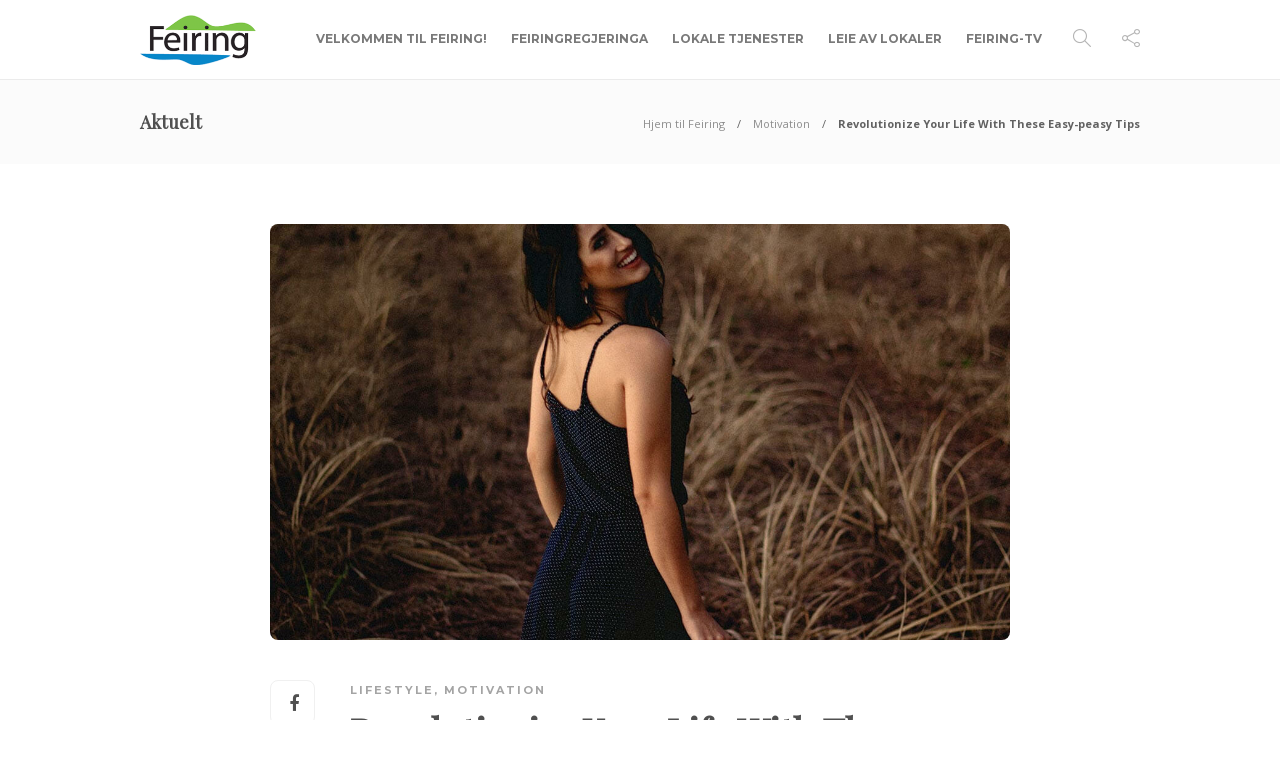

--- FILE ---
content_type: text/html; charset=UTF-8
request_url: https://feiring.info/2017/05/01/revolutionize-your-life-with-these-easy-peasy-tips/?amp=1
body_size: 12861
content:
<!DOCTYPE html>
<html lang="nb-NO">
<head>
	<meta charset="UTF-8">
			<meta name="viewport" content="width=device-width, initial-scale=1">
		<meta name='robots' content='index, follow, max-image-preview:large, max-snippet:-1, max-video-preview:-1' />
	<style>img:is([sizes="auto" i], [sizes^="auto," i]) { contain-intrinsic-size: 3000px 1500px }</style>
	
	<!-- This site is optimized with the Yoast SEO plugin v26.7 - https://yoast.com/wordpress/plugins/seo/ -->
	<title>Revolutionize Your Life With These Easy-peasy Tips</title>
	<link rel="canonical" href="https://feiring.info/2017/05/01/revolutionize-your-life-with-these-easy-peasy-tips/" />
	<meta property="og:locale" content="nb_NO" />
	<meta property="og:type" content="article" />
	<meta property="og:title" content="Revolutionize Your Life With These Easy-peasy Tips" />
	<meta property="og:description" content="Lorem ipsum dolor sit amet, consectetur adipiscing elit. Maecenas eget elit in mauris vulputate consectetur. Aliquam condimentum, felis ac convallis sodales, justo diam aliquam neque, eget faucibus justo magna eget orci. Fusce sit amet ullamcorper mi. Donec lacinia ac felis accumsan pharetra. Interdum et malesuada..." />
	<meta property="og:url" content="https://feiring.info/2017/05/01/revolutionize-your-life-with-these-easy-peasy-tips/" />
	<meta property="og:site_name" content="Feiring - Fager og Frodig" />
	<meta property="article:published_time" content="2017-05-01T19:18:18+00:00" />
	<meta name="author" content="admin" />
	<meta name="twitter:card" content="summary_large_image" />
	<meta name="twitter:label1" content="Skrevet av" />
	<meta name="twitter:data1" content="admin" />
	<meta name="twitter:label2" content="Ansl. lesetid" />
	<meta name="twitter:data2" content="1 minutt" />
	<script type="application/ld+json" class="yoast-schema-graph">{"@context":"https://schema.org","@graph":[{"@type":"Article","@id":"https://feiring.info/2017/05/01/revolutionize-your-life-with-these-easy-peasy-tips/#article","isPartOf":{"@id":"https://feiring.info/2017/05/01/revolutionize-your-life-with-these-easy-peasy-tips/"},"author":{"name":"admin","@id":"https://feiring.info/#/schema/person/da9efda872c51e21c7d903af00cb4b4f"},"headline":"Revolutionize Your Life With These Easy-peasy Tips","datePublished":"2017-05-01T19:18:18+00:00","mainEntityOfPage":{"@id":"https://feiring.info/2017/05/01/revolutionize-your-life-with-these-easy-peasy-tips/"},"wordCount":149,"image":{"@id":"https://feiring.info/2017/05/01/revolutionize-your-life-with-these-easy-peasy-tips/#primaryimage"},"thumbnailUrl":"https://feiring.info/wp-content/uploads/2017/05/7.jpg","keywords":["Hacks","Life-hack","Tips"],"articleSection":["Lifestyle","Motivation"],"inLanguage":"nb-NO"},{"@type":"WebPage","@id":"https://feiring.info/2017/05/01/revolutionize-your-life-with-these-easy-peasy-tips/","url":"https://feiring.info/2017/05/01/revolutionize-your-life-with-these-easy-peasy-tips/","name":"Revolutionize Your Life With These Easy-peasy Tips","isPartOf":{"@id":"https://feiring.info/#website"},"primaryImageOfPage":{"@id":"https://feiring.info/2017/05/01/revolutionize-your-life-with-these-easy-peasy-tips/#primaryimage"},"image":{"@id":"https://feiring.info/2017/05/01/revolutionize-your-life-with-these-easy-peasy-tips/#primaryimage"},"thumbnailUrl":"https://feiring.info/wp-content/uploads/2017/05/7.jpg","datePublished":"2017-05-01T19:18:18+00:00","author":{"@id":"https://feiring.info/#/schema/person/da9efda872c51e21c7d903af00cb4b4f"},"breadcrumb":{"@id":"https://feiring.info/2017/05/01/revolutionize-your-life-with-these-easy-peasy-tips/#breadcrumb"},"inLanguage":"nb-NO","potentialAction":[{"@type":"ReadAction","target":["https://feiring.info/2017/05/01/revolutionize-your-life-with-these-easy-peasy-tips/"]}]},{"@type":"ImageObject","inLanguage":"nb-NO","@id":"https://feiring.info/2017/05/01/revolutionize-your-life-with-these-easy-peasy-tips/#primaryimage","url":"https://feiring.info/wp-content/uploads/2017/05/7.jpg","contentUrl":"https://feiring.info/wp-content/uploads/2017/05/7.jpg","width":1200,"height":800},{"@type":"BreadcrumbList","@id":"https://feiring.info/2017/05/01/revolutionize-your-life-with-these-easy-peasy-tips/#breadcrumb","itemListElement":[{"@type":"ListItem","position":1,"name":"Hjem","item":"https://feiring.info/"},{"@type":"ListItem","position":2,"name":"Revolutionize Your Life With These Easy-peasy Tips"}]},{"@type":"WebSite","@id":"https://feiring.info/#website","url":"https://feiring.info/","name":"Feiring - Fager og Frodig","description":"Informasjon om Feiring","potentialAction":[{"@type":"SearchAction","target":{"@type":"EntryPoint","urlTemplate":"https://feiring.info/?s={search_term_string}"},"query-input":{"@type":"PropertyValueSpecification","valueRequired":true,"valueName":"search_term_string"}}],"inLanguage":"nb-NO"},{"@type":"Person","@id":"https://feiring.info/#/schema/person/da9efda872c51e21c7d903af00cb4b4f","name":"admin","image":{"@type":"ImageObject","inLanguage":"nb-NO","@id":"https://feiring.info/#/schema/person/image/","url":"https://secure.gravatar.com/avatar/e51c047f83cfce9c3adb3068aa0baca20625a9460fff787cb2e120fe275d8787?s=96&d=mm&r=g","contentUrl":"https://secure.gravatar.com/avatar/e51c047f83cfce9c3adb3068aa0baca20625a9460fff787cb2e120fe275d8787?s=96&d=mm&r=g","caption":"admin"},"url":"https://feiring.info/author/admin/"}]}</script>
	<!-- / Yoast SEO plugin. -->


<link rel='dns-prefetch' href='//fonts.googleapis.com' />
<link rel='preconnect' href='https://fonts.gstatic.com' crossorigin />
<link rel="alternate" type="application/rss+xml" title="Feiring - Fager og Frodig &raquo; strøm" href="https://feiring.info/feed/" />
<link rel="alternate" type="application/rss+xml" title="Feiring - Fager og Frodig &raquo; kommentarstrøm" href="https://feiring.info/comments/feed/" />
<link rel="alternate" type="text/calendar" title="Feiring - Fager og Frodig &raquo; iCal-feed" href="https://feiring.info/events/?ical=1" />
<script type="text/javascript">
/* <![CDATA[ */
window._wpemojiSettings = {"baseUrl":"https:\/\/s.w.org\/images\/core\/emoji\/16.0.1\/72x72\/","ext":".png","svgUrl":"https:\/\/s.w.org\/images\/core\/emoji\/16.0.1\/svg\/","svgExt":".svg","source":{"concatemoji":"https:\/\/feiring.info\/wp-includes\/js\/wp-emoji-release.min.js?ver=6.8.3"}};
/*! This file is auto-generated */
!function(s,n){var o,i,e;function c(e){try{var t={supportTests:e,timestamp:(new Date).valueOf()};sessionStorage.setItem(o,JSON.stringify(t))}catch(e){}}function p(e,t,n){e.clearRect(0,0,e.canvas.width,e.canvas.height),e.fillText(t,0,0);var t=new Uint32Array(e.getImageData(0,0,e.canvas.width,e.canvas.height).data),a=(e.clearRect(0,0,e.canvas.width,e.canvas.height),e.fillText(n,0,0),new Uint32Array(e.getImageData(0,0,e.canvas.width,e.canvas.height).data));return t.every(function(e,t){return e===a[t]})}function u(e,t){e.clearRect(0,0,e.canvas.width,e.canvas.height),e.fillText(t,0,0);for(var n=e.getImageData(16,16,1,1),a=0;a<n.data.length;a++)if(0!==n.data[a])return!1;return!0}function f(e,t,n,a){switch(t){case"flag":return n(e,"\ud83c\udff3\ufe0f\u200d\u26a7\ufe0f","\ud83c\udff3\ufe0f\u200b\u26a7\ufe0f")?!1:!n(e,"\ud83c\udde8\ud83c\uddf6","\ud83c\udde8\u200b\ud83c\uddf6")&&!n(e,"\ud83c\udff4\udb40\udc67\udb40\udc62\udb40\udc65\udb40\udc6e\udb40\udc67\udb40\udc7f","\ud83c\udff4\u200b\udb40\udc67\u200b\udb40\udc62\u200b\udb40\udc65\u200b\udb40\udc6e\u200b\udb40\udc67\u200b\udb40\udc7f");case"emoji":return!a(e,"\ud83e\udedf")}return!1}function g(e,t,n,a){var r="undefined"!=typeof WorkerGlobalScope&&self instanceof WorkerGlobalScope?new OffscreenCanvas(300,150):s.createElement("canvas"),o=r.getContext("2d",{willReadFrequently:!0}),i=(o.textBaseline="top",o.font="600 32px Arial",{});return e.forEach(function(e){i[e]=t(o,e,n,a)}),i}function t(e){var t=s.createElement("script");t.src=e,t.defer=!0,s.head.appendChild(t)}"undefined"!=typeof Promise&&(o="wpEmojiSettingsSupports",i=["flag","emoji"],n.supports={everything:!0,everythingExceptFlag:!0},e=new Promise(function(e){s.addEventListener("DOMContentLoaded",e,{once:!0})}),new Promise(function(t){var n=function(){try{var e=JSON.parse(sessionStorage.getItem(o));if("object"==typeof e&&"number"==typeof e.timestamp&&(new Date).valueOf()<e.timestamp+604800&&"object"==typeof e.supportTests)return e.supportTests}catch(e){}return null}();if(!n){if("undefined"!=typeof Worker&&"undefined"!=typeof OffscreenCanvas&&"undefined"!=typeof URL&&URL.createObjectURL&&"undefined"!=typeof Blob)try{var e="postMessage("+g.toString()+"("+[JSON.stringify(i),f.toString(),p.toString(),u.toString()].join(",")+"));",a=new Blob([e],{type:"text/javascript"}),r=new Worker(URL.createObjectURL(a),{name:"wpTestEmojiSupports"});return void(r.onmessage=function(e){c(n=e.data),r.terminate(),t(n)})}catch(e){}c(n=g(i,f,p,u))}t(n)}).then(function(e){for(var t in e)n.supports[t]=e[t],n.supports.everything=n.supports.everything&&n.supports[t],"flag"!==t&&(n.supports.everythingExceptFlag=n.supports.everythingExceptFlag&&n.supports[t]);n.supports.everythingExceptFlag=n.supports.everythingExceptFlag&&!n.supports.flag,n.DOMReady=!1,n.readyCallback=function(){n.DOMReady=!0}}).then(function(){return e}).then(function(){var e;n.supports.everything||(n.readyCallback(),(e=n.source||{}).concatemoji?t(e.concatemoji):e.wpemoji&&e.twemoji&&(t(e.twemoji),t(e.wpemoji)))}))}((window,document),window._wpemojiSettings);
/* ]]> */
</script>
<link rel='stylesheet' id='tribe-events-pro-mini-calendar-block-styles-css' href='https://feiring.info/wp-content/plugins/events-calendar-pro/build/css/tribe-events-pro-mini-calendar-block.css?ver=7.7.11' type='text/css' media='all' />
<link rel='stylesheet' id='sbi_styles-css' href='https://feiring.info/wp-content/plugins/instagram-feed/css/sbi-styles.min.css?ver=6.10.0' type='text/css' media='all' />
<style id='wp-emoji-styles-inline-css' type='text/css'>

	img.wp-smiley, img.emoji {
		display: inline !important;
		border: none !important;
		box-shadow: none !important;
		height: 1em !important;
		width: 1em !important;
		margin: 0 0.07em !important;
		vertical-align: -0.1em !important;
		background: none !important;
		padding: 0 !important;
	}
</style>
<link rel='stylesheet' id='wp-block-library-css' href='https://feiring.info/wp-includes/css/dist/block-library/style.min.css?ver=6.8.3' type='text/css' media='all' />
<style id='classic-theme-styles-inline-css' type='text/css'>
/*! This file is auto-generated */
.wp-block-button__link{color:#fff;background-color:#32373c;border-radius:9999px;box-shadow:none;text-decoration:none;padding:calc(.667em + 2px) calc(1.333em + 2px);font-size:1.125em}.wp-block-file__button{background:#32373c;color:#fff;text-decoration:none}
</style>
<style id='global-styles-inline-css' type='text/css'>
:root{--wp--preset--aspect-ratio--square: 1;--wp--preset--aspect-ratio--4-3: 4/3;--wp--preset--aspect-ratio--3-4: 3/4;--wp--preset--aspect-ratio--3-2: 3/2;--wp--preset--aspect-ratio--2-3: 2/3;--wp--preset--aspect-ratio--16-9: 16/9;--wp--preset--aspect-ratio--9-16: 9/16;--wp--preset--color--black: #000000;--wp--preset--color--cyan-bluish-gray: #abb8c3;--wp--preset--color--white: #ffffff;--wp--preset--color--pale-pink: #f78da7;--wp--preset--color--vivid-red: #cf2e2e;--wp--preset--color--luminous-vivid-orange: #ff6900;--wp--preset--color--luminous-vivid-amber: #fcb900;--wp--preset--color--light-green-cyan: #7bdcb5;--wp--preset--color--vivid-green-cyan: #00d084;--wp--preset--color--pale-cyan-blue: #8ed1fc;--wp--preset--color--vivid-cyan-blue: #0693e3;--wp--preset--color--vivid-purple: #9b51e0;--wp--preset--gradient--vivid-cyan-blue-to-vivid-purple: linear-gradient(135deg,rgba(6,147,227,1) 0%,rgb(155,81,224) 100%);--wp--preset--gradient--light-green-cyan-to-vivid-green-cyan: linear-gradient(135deg,rgb(122,220,180) 0%,rgb(0,208,130) 100%);--wp--preset--gradient--luminous-vivid-amber-to-luminous-vivid-orange: linear-gradient(135deg,rgba(252,185,0,1) 0%,rgba(255,105,0,1) 100%);--wp--preset--gradient--luminous-vivid-orange-to-vivid-red: linear-gradient(135deg,rgba(255,105,0,1) 0%,rgb(207,46,46) 100%);--wp--preset--gradient--very-light-gray-to-cyan-bluish-gray: linear-gradient(135deg,rgb(238,238,238) 0%,rgb(169,184,195) 100%);--wp--preset--gradient--cool-to-warm-spectrum: linear-gradient(135deg,rgb(74,234,220) 0%,rgb(151,120,209) 20%,rgb(207,42,186) 40%,rgb(238,44,130) 60%,rgb(251,105,98) 80%,rgb(254,248,76) 100%);--wp--preset--gradient--blush-light-purple: linear-gradient(135deg,rgb(255,206,236) 0%,rgb(152,150,240) 100%);--wp--preset--gradient--blush-bordeaux: linear-gradient(135deg,rgb(254,205,165) 0%,rgb(254,45,45) 50%,rgb(107,0,62) 100%);--wp--preset--gradient--luminous-dusk: linear-gradient(135deg,rgb(255,203,112) 0%,rgb(199,81,192) 50%,rgb(65,88,208) 100%);--wp--preset--gradient--pale-ocean: linear-gradient(135deg,rgb(255,245,203) 0%,rgb(182,227,212) 50%,rgb(51,167,181) 100%);--wp--preset--gradient--electric-grass: linear-gradient(135deg,rgb(202,248,128) 0%,rgb(113,206,126) 100%);--wp--preset--gradient--midnight: linear-gradient(135deg,rgb(2,3,129) 0%,rgb(40,116,252) 100%);--wp--preset--font-size--small: 13px;--wp--preset--font-size--medium: 20px;--wp--preset--font-size--large: 36px;--wp--preset--font-size--x-large: 42px;--wp--preset--spacing--20: 0.44rem;--wp--preset--spacing--30: 0.67rem;--wp--preset--spacing--40: 1rem;--wp--preset--spacing--50: 1.5rem;--wp--preset--spacing--60: 2.25rem;--wp--preset--spacing--70: 3.38rem;--wp--preset--spacing--80: 5.06rem;--wp--preset--shadow--natural: 6px 6px 9px rgba(0, 0, 0, 0.2);--wp--preset--shadow--deep: 12px 12px 50px rgba(0, 0, 0, 0.4);--wp--preset--shadow--sharp: 6px 6px 0px rgba(0, 0, 0, 0.2);--wp--preset--shadow--outlined: 6px 6px 0px -3px rgba(255, 255, 255, 1), 6px 6px rgba(0, 0, 0, 1);--wp--preset--shadow--crisp: 6px 6px 0px rgba(0, 0, 0, 1);}:where(.is-layout-flex){gap: 0.5em;}:where(.is-layout-grid){gap: 0.5em;}body .is-layout-flex{display: flex;}.is-layout-flex{flex-wrap: wrap;align-items: center;}.is-layout-flex > :is(*, div){margin: 0;}body .is-layout-grid{display: grid;}.is-layout-grid > :is(*, div){margin: 0;}:where(.wp-block-columns.is-layout-flex){gap: 2em;}:where(.wp-block-columns.is-layout-grid){gap: 2em;}:where(.wp-block-post-template.is-layout-flex){gap: 1.25em;}:where(.wp-block-post-template.is-layout-grid){gap: 1.25em;}.has-black-color{color: var(--wp--preset--color--black) !important;}.has-cyan-bluish-gray-color{color: var(--wp--preset--color--cyan-bluish-gray) !important;}.has-white-color{color: var(--wp--preset--color--white) !important;}.has-pale-pink-color{color: var(--wp--preset--color--pale-pink) !important;}.has-vivid-red-color{color: var(--wp--preset--color--vivid-red) !important;}.has-luminous-vivid-orange-color{color: var(--wp--preset--color--luminous-vivid-orange) !important;}.has-luminous-vivid-amber-color{color: var(--wp--preset--color--luminous-vivid-amber) !important;}.has-light-green-cyan-color{color: var(--wp--preset--color--light-green-cyan) !important;}.has-vivid-green-cyan-color{color: var(--wp--preset--color--vivid-green-cyan) !important;}.has-pale-cyan-blue-color{color: var(--wp--preset--color--pale-cyan-blue) !important;}.has-vivid-cyan-blue-color{color: var(--wp--preset--color--vivid-cyan-blue) !important;}.has-vivid-purple-color{color: var(--wp--preset--color--vivid-purple) !important;}.has-black-background-color{background-color: var(--wp--preset--color--black) !important;}.has-cyan-bluish-gray-background-color{background-color: var(--wp--preset--color--cyan-bluish-gray) !important;}.has-white-background-color{background-color: var(--wp--preset--color--white) !important;}.has-pale-pink-background-color{background-color: var(--wp--preset--color--pale-pink) !important;}.has-vivid-red-background-color{background-color: var(--wp--preset--color--vivid-red) !important;}.has-luminous-vivid-orange-background-color{background-color: var(--wp--preset--color--luminous-vivid-orange) !important;}.has-luminous-vivid-amber-background-color{background-color: var(--wp--preset--color--luminous-vivid-amber) !important;}.has-light-green-cyan-background-color{background-color: var(--wp--preset--color--light-green-cyan) !important;}.has-vivid-green-cyan-background-color{background-color: var(--wp--preset--color--vivid-green-cyan) !important;}.has-pale-cyan-blue-background-color{background-color: var(--wp--preset--color--pale-cyan-blue) !important;}.has-vivid-cyan-blue-background-color{background-color: var(--wp--preset--color--vivid-cyan-blue) !important;}.has-vivid-purple-background-color{background-color: var(--wp--preset--color--vivid-purple) !important;}.has-black-border-color{border-color: var(--wp--preset--color--black) !important;}.has-cyan-bluish-gray-border-color{border-color: var(--wp--preset--color--cyan-bluish-gray) !important;}.has-white-border-color{border-color: var(--wp--preset--color--white) !important;}.has-pale-pink-border-color{border-color: var(--wp--preset--color--pale-pink) !important;}.has-vivid-red-border-color{border-color: var(--wp--preset--color--vivid-red) !important;}.has-luminous-vivid-orange-border-color{border-color: var(--wp--preset--color--luminous-vivid-orange) !important;}.has-luminous-vivid-amber-border-color{border-color: var(--wp--preset--color--luminous-vivid-amber) !important;}.has-light-green-cyan-border-color{border-color: var(--wp--preset--color--light-green-cyan) !important;}.has-vivid-green-cyan-border-color{border-color: var(--wp--preset--color--vivid-green-cyan) !important;}.has-pale-cyan-blue-border-color{border-color: var(--wp--preset--color--pale-cyan-blue) !important;}.has-vivid-cyan-blue-border-color{border-color: var(--wp--preset--color--vivid-cyan-blue) !important;}.has-vivid-purple-border-color{border-color: var(--wp--preset--color--vivid-purple) !important;}.has-vivid-cyan-blue-to-vivid-purple-gradient-background{background: var(--wp--preset--gradient--vivid-cyan-blue-to-vivid-purple) !important;}.has-light-green-cyan-to-vivid-green-cyan-gradient-background{background: var(--wp--preset--gradient--light-green-cyan-to-vivid-green-cyan) !important;}.has-luminous-vivid-amber-to-luminous-vivid-orange-gradient-background{background: var(--wp--preset--gradient--luminous-vivid-amber-to-luminous-vivid-orange) !important;}.has-luminous-vivid-orange-to-vivid-red-gradient-background{background: var(--wp--preset--gradient--luminous-vivid-orange-to-vivid-red) !important;}.has-very-light-gray-to-cyan-bluish-gray-gradient-background{background: var(--wp--preset--gradient--very-light-gray-to-cyan-bluish-gray) !important;}.has-cool-to-warm-spectrum-gradient-background{background: var(--wp--preset--gradient--cool-to-warm-spectrum) !important;}.has-blush-light-purple-gradient-background{background: var(--wp--preset--gradient--blush-light-purple) !important;}.has-blush-bordeaux-gradient-background{background: var(--wp--preset--gradient--blush-bordeaux) !important;}.has-luminous-dusk-gradient-background{background: var(--wp--preset--gradient--luminous-dusk) !important;}.has-pale-ocean-gradient-background{background: var(--wp--preset--gradient--pale-ocean) !important;}.has-electric-grass-gradient-background{background: var(--wp--preset--gradient--electric-grass) !important;}.has-midnight-gradient-background{background: var(--wp--preset--gradient--midnight) !important;}.has-small-font-size{font-size: var(--wp--preset--font-size--small) !important;}.has-medium-font-size{font-size: var(--wp--preset--font-size--medium) !important;}.has-large-font-size{font-size: var(--wp--preset--font-size--large) !important;}.has-x-large-font-size{font-size: var(--wp--preset--font-size--x-large) !important;}
:where(.wp-block-post-template.is-layout-flex){gap: 1.25em;}:where(.wp-block-post-template.is-layout-grid){gap: 1.25em;}
:where(.wp-block-columns.is-layout-flex){gap: 2em;}:where(.wp-block-columns.is-layout-grid){gap: 2em;}
:root :where(.wp-block-pullquote){font-size: 1.5em;line-height: 1.6;}
</style>
<link rel='stylesheet' id='ye_dynamic-css' href='https://feiring.info/wp-content/plugins/youtube-embed/css/main.min.css?ver=5.4' type='text/css' media='all' />
<link rel='stylesheet' id='tribe-events-v2-single-skeleton-css' href='https://feiring.info/wp-content/plugins/the-events-calendar/build/css/tribe-events-single-skeleton.css?ver=6.15.12.2' type='text/css' media='all' />
<link rel='stylesheet' id='tribe-events-v2-single-skeleton-full-css' href='https://feiring.info/wp-content/plugins/the-events-calendar/build/css/tribe-events-single-full.css?ver=6.15.12.2' type='text/css' media='all' />
<link rel='stylesheet' id='tec-events-elementor-widgets-base-styles-css' href='https://feiring.info/wp-content/plugins/the-events-calendar/build/css/integrations/plugins/elementor/widgets/widget-base.css?ver=6.15.12.2' type='text/css' media='all' />
<link rel='stylesheet' id='tablepress-default-css' href='https://feiring.info/wp-content/tablepress-combined.min.css?ver=24' type='text/css' media='all' />
<link rel='stylesheet' id='bootstrap-css' href='https://feiring.info/wp-content/themes/gillion/css/plugins/bootstrap.min.css?ver=3.3.4' type='text/css' media='all' />
<link rel='stylesheet' id='font-awesome-css' href='https://feiring.info/wp-content/plugins/elementor/assets/lib/font-awesome/css/font-awesome.min.css?ver=4.7.0' type='text/css' media='all' />
<link rel='stylesheet' id='gillion-plugins-css' href='https://feiring.info/wp-content/themes/gillion/css/plugins.css?ver=6.8.3' type='text/css' media='all' />
<link rel='stylesheet' id='gillion-styles-css' href='https://feiring.info/wp-content/themes/gillion/style.css?ver=6.8.3' type='text/css' media='all' />
<link rel='stylesheet' id='gillion-responsive-css' href='https://feiring.info/wp-content/themes/gillion/css/responsive.css?ver=6.8.3' type='text/css' media='all' />
<style id='gillion-responsive-inline-css' type='text/css'>
@media (min-width: 1050px) {.container { max-width: 1000px!important;min-width: 1000px!important; width: 1000px!important;}/* Elementor Page Builder */.elementor-section-boxed.elementor-top-section > .elementor-container { width: 1000px;min-width: auto;max-width: 100%; }.elementor-section-boxed.elementor-top-section > .elementor-container .elementor-section > .elementor-container {width: 100%;}} 



.elementor-widget-text-editor a { text-decoration: underline;}.drts-view-entities-list-grid a { text-decoration: none !important;}.simcal-event-details p:last-child a { display: none !important;}
</style>
<link rel='stylesheet' id='gillion-theme-settings-css' href='https://feiring.info/wp-content/uploads/gillion-dynamic-styles.css?ver=234925514' type='text/css' media='all' />
<link rel='stylesheet' id='plyr-css' href='https://feiring.info/wp-content/themes/gillion/css/plugins/plyr.css?ver=6.8.3' type='text/css' media='all' />
<link rel='stylesheet' id='gillion-default-fonts-css' href='https://fonts.googleapis.com/css?family=Montserrat%3A300%2C400%2C400i%2C700%7COpen+Sans%3A300%2C400%2C400i%2C700&#038;ver=6.8.3' type='text/css' media='all' />
<link rel="preload" as="style" href="https://fonts.googleapis.com/css?family=Open%20Sans%7CPlayfair%20Display%7CMontserrat:700&#038;display=swap&#038;ver=1765392301" /><link rel="stylesheet" href="https://fonts.googleapis.com/css?family=Open%20Sans%7CPlayfair%20Display%7CMontserrat:700&#038;display=swap&#038;ver=1765392301" media="print" onload="this.media='all'"><noscript><link rel="stylesheet" href="https://fonts.googleapis.com/css?family=Open%20Sans%7CPlayfair%20Display%7CMontserrat:700&#038;display=swap&#038;ver=1765392301" /></noscript><script type="text/javascript" src="https://feiring.info/wp-includes/js/jquery/jquery.min.js?ver=3.7.1" id="jquery-core-js"></script>
<script type="text/javascript" src="https://feiring.info/wp-includes/js/jquery/jquery-migrate.min.js?ver=3.4.1" id="jquery-migrate-js"></script>
<script type="text/javascript" src="https://feiring.info/wp-content/themes/gillion/js/plugins.js?ver=6.8.3" id="gillion-plugins-js"></script>
<script type="text/javascript" id="gillion-scripts-js-extra">
/* <![CDATA[ */
var gillion_loadmore_posts = {"ajax_url":"https:\/\/feiring.info\/wp-admin\/admin-ajax.php"};
var gillion = {"siteurl":"https:\/\/feiring.info\/","loggedin":"","page_loader":"0","notice":"","header_animation_dropdown_delay":"1000","header_animation_dropdown":"easeOutQuint","header_animation_dropdown_speed":"300","lightbox_opacity":"0.88","lightbox_transition":"elastic","page_numbers_prev":"Previous","page_numbers_next":"Next","rtl_support":"","footer_parallax":"","social_share":"{\"facebook\":\"1\"}","text_show_all":"Show All","single_post_slider_parallax":"1"};
/* ]]> */
</script>
<script type="text/javascript" src="https://feiring.info/wp-content/themes/gillion/js/scripts.js?ver=6.8.3" id="gillion-scripts-js"></script>
<script type="text/javascript" src="https://feiring.info/wp-content/themes/gillion/js/plugins/plyr.min.js?ver=6.8.3" id="plyr-js"></script>
<link rel="https://api.w.org/" href="https://feiring.info/wp-json/" /><link rel="alternate" title="JSON" type="application/json" href="https://feiring.info/wp-json/wp/v2/posts/129" /><link rel="EditURI" type="application/rsd+xml" title="RSD" href="https://feiring.info/xmlrpc.php?rsd" />
<meta name="generator" content="WordPress 6.8.3" />
<link rel='shortlink' href='https://feiring.info/?p=129' />
<link rel="alternate" title="oEmbed (JSON)" type="application/json+oembed" href="https://feiring.info/wp-json/oembed/1.0/embed?url=https%3A%2F%2Ffeiring.info%2F2017%2F05%2F01%2Frevolutionize-your-life-with-these-easy-peasy-tips%2F" />
<link rel="alternate" title="oEmbed (XML)" type="text/xml+oembed" href="https://feiring.info/wp-json/oembed/1.0/embed?url=https%3A%2F%2Ffeiring.info%2F2017%2F05%2F01%2Frevolutionize-your-life-with-these-easy-peasy-tips%2F&#038;format=xml" />
<meta name="generator" content="Redux 4.5.10" /><meta name="tec-api-version" content="v1"><meta name="tec-api-origin" content="https://feiring.info"><link rel="alternate" href="https://feiring.info/wp-json/tribe/events/v1/" /><meta name="generator" content="Elementor 3.33.2; features: additional_custom_breakpoints; settings: css_print_method-external, google_font-enabled, font_display-swap">
			<style>
				.e-con.e-parent:nth-of-type(n+4):not(.e-lazyloaded):not(.e-no-lazyload),
				.e-con.e-parent:nth-of-type(n+4):not(.e-lazyloaded):not(.e-no-lazyload) * {
					background-image: none !important;
				}
				@media screen and (max-height: 1024px) {
					.e-con.e-parent:nth-of-type(n+3):not(.e-lazyloaded):not(.e-no-lazyload),
					.e-con.e-parent:nth-of-type(n+3):not(.e-lazyloaded):not(.e-no-lazyload) * {
						background-image: none !important;
					}
				}
				@media screen and (max-height: 640px) {
					.e-con.e-parent:nth-of-type(n+2):not(.e-lazyloaded):not(.e-no-lazyload),
					.e-con.e-parent:nth-of-type(n+2):not(.e-lazyloaded):not(.e-no-lazyload) * {
						background-image: none !important;
					}
				}
			</style>
			<link rel="icon" href="https://feiring.info/wp-content/uploads/2019/01/logo2-1.png" sizes="32x32" />
<link rel="icon" href="https://feiring.info/wp-content/uploads/2019/01/logo2-1.png" sizes="192x192" />
<link rel="apple-touch-icon" href="https://feiring.info/wp-content/uploads/2019/01/logo2-1.png" />
<meta name="msapplication-TileImage" content="https://feiring.info/wp-content/uploads/2019/01/logo2-1.png" />
		<style type="text/css" id="wp-custom-css">
			.post-style-cover .post-container:after {
    background: linear-gradient( rgba(0, 0, 0, 0) 25%, rgba(0, 0, 0, 0.75) ) !important;
}
.elementor-heading-title a {
	text-decoration: underline;
}		</style>
		</head>
<body class="wp-singular post-template-default single single-post postid-129 single-format-standard wp-theme-gillion tribe-no-js singular sh-body-header-sticky sh-title-style1 sh-section-tabs-style1 sh-carousel-style1 sh-carousel-position-title sh-post-categories-style1 sh-review-style1 sh-meta-order-bottom sh-instagram-widget-columns2 sh-categories-position-image sh-media-icon-title sh-wc-labels-off sh-instagram-widget-with-button elementor-default elementor-kit-22761" >


<div class="sh-header-side">
	</div>
<div class="sh-header-side-overlay"></div>

	<div id="page-container" class="">
		
														<header class="primary-mobile">
						<div id="header-mobile" class="sh-header-mobile">
	<div class="sh-header-mobile-navigation">
		<div class="container">
			<div class="sh-table sh-header-mobile-table">
				<div class="sh-table-cell">

										<nav id="header-navigation-mobile" class="header-standard-position sh-header-mobile-navigation-left">
						<div class="sh-nav-container">
							<ul class="sh-nav">
								<li>
									<div class="sh-hamburger-menu sh-nav-dropdown">
					                	<span></span>
					                	<span></span>
					                	<span></span>
					                	<span></span>
					                </div>
								</li>
							</ul>
						</div>
					</nav>

				</div>
				<div class="sh-table-cell sh-header-logo-container">

										        <div class="header-logo">
            <a href="https://feiring.info/" class="header-logo-container sh-table-small">
                <div class="sh-table-cell">

                    <img class="sh-standard-logo" src="https://feiring.info/wp-content/uploads/2011/09/logo.png" alt="Feiring - Fager og Frodig" height=&quot;50&quot; />
                    <img class="sh-sticky-logo" src="https://feiring.info/wp-content/uploads/2011/09/logo.png" alt="Feiring - Fager og Frodig" height=&quot;50&quot; />
                    <img class="sh-light-logo" src="https://feiring.info/wp-content/uploads/2011/09/logo.png" alt="Feiring - Fager og Frodig" height=&quot;50&quot; />

                </div>
            </a>
        </div>

    
				</div>
				<div class="sh-table-cell">

										<nav class="header-standard-position sh-header-mobile-navigation-right">
						<div class="sh-nav-container">
							<ul class="sh-nav">

																
							</ul>
						</div>
					</nav>

				</div>
			</div>
		</div>
	</div>
	<nav class="sh-header-mobile-dropdown">
		<div class="container sh-nav-container">
			<ul class="sh-nav-mobile"></ul>
		</div>

		<div class="container sh-nav-container">
							<div class="header-mobile-social-media">
					<a href="https://www.facebook.com/2093Feiring/"  target = "_blank"  class="social-media-facebook">
                    <i class="fa fa-facebook"></i>
                </a><a href="https://www.instagram.com/feiringbygda/?hl=nb"  target = "_blank"  class="social-media-instagram">
                    <i class="fa fa-instagram"></i>
                </a><a href="https://www.youtube.com/@Feiringregjeringa/featured"  target = "_blank"  class="social-media-youtube">
                    <i class="fa fa-youtube"></i>
                </a><div class="sh-clear"></div>				</div>
					</div>

					<div class="header-mobile-search">
				<div class="container sh-nav-container">
					<form role="search" method="get" class="header-mobile-form" action="https://feiring.info/">
						<input class="header-mobile-form-input" type="text" placeholder="Search here.." value="" name="s" required />
						<button type="submit" class="header-mobile-form-submit">
							<i class="icon-magnifier"></i>
						</button>
					</form>
				</div>
			</div>
			</nav>
</div>
					</header>
					<header class="primary-desktop">
						
<div class="sh-header-height">
	<div class="sh-header sh-header-2 sh-sticky-header">
		<div class="container">
			<div class="sh-table">
				<div class="sh-table-cell sh-header-logo-container">

										<nav class="header-standard-position">
						<div class="sh-nav-container">
							<ul class="sh-nav sh-nav-left">
								<li>
																		        <div class="header-logo">
            <a href="https://feiring.info/" class="header-logo-container sh-table-small">
                <div class="sh-table-cell">

                    <img class="sh-standard-logo" src="https://feiring.info/wp-content/uploads/2011/09/logo.png" alt="Feiring - Fager og Frodig" height=&quot;50&quot; />
                    <img class="sh-sticky-logo" src="https://feiring.info/wp-content/uploads/2011/09/logo.png" alt="Feiring - Fager og Frodig" height=&quot;50&quot; />
                    <img class="sh-light-logo" src="https://feiring.info/wp-content/uploads/2011/09/logo.png" alt="Feiring - Fager og Frodig" height=&quot;50&quot; />

                </div>
            </a>
        </div>

    								</li>
							</ul>
						</div>
					</nav>

				</div>
				<div class="sh-table-cell sh-header-nav-container">

										<nav id="header-navigation" class="header-standard-position">

													<div class="sh-nav-container">
								<ul class="sh-nav">
									<li id="menu-item-22868" class="menu-item menu-item-type-post_type menu-item-object-page menu-item-22868"><a href = "https://feiring.info/om-feiring-2/">Velkommen til Feiring!</a></li><li id="menu-item-22871" class="menu-item menu-item-type-post_type menu-item-object-page menu-item-22871"><a href = "https://feiring.info/feiringregjeringa/">Feiringregjeringa</a></li><li id="menu-item-23157" class="menu-item menu-item-type-post_type menu-item-object-page menu-item-23157"><a href = "https://feiring.info/tjenester/">Lokale tjenester</a></li><li id="menu-item-26310" class="menu-item menu-item-type-post_type menu-item-object-page menu-item-26310"><a href = "https://feiring.info/leie-av-lokaler-i-feiring/">Leie av lokaler</a></li><li id="menu-item-23417" class="menu-item menu-item-type-custom menu-item-object-custom menu-item-23417"><a href = "https://www.youtube.com/@Feiringregjeringa">Feiring-TV</a></li>																		
            <li class="menu-item sh-nav-search sh-nav-special">
                <a href="#"><i class="icon icon-magnifier"></i></a>
            </li>									
            <li class="menu-item menu-item-has-children sh-nav-share sh-nav-special">
            	<a href="#">
            		<div>
            			<i class="icon icon-share"></i>
            		</div>
            	</a>
            	<ul class="sub-menu sh-nav-share-ul">
            		<li class="sh-share-item sh-share-item-facebook menu-item">
                <a href="https://www.facebook.com/2093Feiring/"  target = "_blank" >
                    <i class="fa fa-facebook"></i>
                </a>
            </li><li class="sh-share-item sh-share-item-instagram menu-item">
                <a href="https://www.instagram.com/feiringbygda/?hl=nb"  target = "_blank" >
                    <i class="fa fa-instagram"></i>
                </a>
            </li><li class="sh-share-item sh-share-item-youtube menu-item">
                <a href="https://www.youtube.com/@Feiringregjeringa/featured"  target = "_blank" >
                    <i class="fa fa-youtube"></i>
                </a>
            </li>
            	</ul>
            </li>																																													
								</ul>
							</div>

											</nav>

				</div>
			</div>
		</div>

		<div class="sh-header-search-side">
	<div class="sh-header-search-side-container">

		<form method="get" class="sh-header-search-form" action="https://feiring.info/">
			<input type="text" value="" name="s" class="sh-header-search-side-input" placeholder="Enter a keyword to search..." />
			<div class="sh-header-search-side-close">
				<i class="ti-close"></i>
			</div>
			<div class="sh-header-search-side-icon">
				<i class="ti-search"></i>
			</div>
		</form>

	</div>
</div>
	</div>
</div>
					</header>
							


			


			
	
		<div class="sh-titlebar">
			<div class="container">
				<div class="sh-table sh-titlebar-height-small">
					<div class="titlebar-title sh-table-cell">

													<h2>
								Aktuelt							</h2>
						
					</div>
											<div class="title-level sh-table-cell">

							<div id="breadcrumbs" class="breadcrumb-trail breadcrumbs"><span class="item-home"><a class="bread-link bread-home" href="https://feiring.info/" title="Hjem til Feiring">Hjem til Feiring</a></span><span class="separator"> &gt; </span><span class="item-cat"><a href="https://feiring.info/category/motivation/">Motivation</a></span><span class="separator"> &gt; </span><span class="item-current item-129"><span class="bread-current bread-129" title="Revolutionize Your Life With These Easy-peasy Tips">Revolutionize Your Life With These Easy-peasy Tips</span></span></div>
						</div>
									</div>
			</div>
		</div>

	

			
		
			<div id="wrapper" class="layout-default">
				
				<div class="content-container sh-page-layout-default">
									<div class="container entry-content">
				
				


	<div id="content-wrapper">
		<div id="content" class="content-layout-standard-mini ">
			<div class="blog-single blog-style-single blog-style-single-share  blog-blockquote-style1  blog-style-post-standard">
				
							<article id="post-129" class="post-item post-item-single post-129 post type-post status-publish format-standard has-post-thumbnail hentry category-lifestyle category-motivation tag-hacks tag-life-hack tag-tips">

								<meta content="https://feiring.info/wp-content/uploads/2017/05/7-1024x683.jpg" itemprop="image"/>

																	<div class="post-type-content">
										
			<div class="post-thumbnail">
						<img src="https://feiring.info/wp-content/uploads/2017/05/7-1200x675.jpg" alt="Revolutionize Your Life With These Easy-peasy Tips">
			
        <a href="https://feiring.info/wp-content/uploads/2017/05/7.jpg" class="post-lightbox" data-rel="lightcase:post_gallery_129"></a>

    		</div>

			
									</div>
								
								
								<div class="post-item-single-container">
																												<div class="post-content-share post-content-share-bar"></div>
									
																			<div class="post-single-meta">
											<div class="post-categories-container">
                <div class="post-categories"><a href="https://feiring.info/category/lifestyle/">Lifestyle</a>, <a href="https://feiring.info/category/motivation/">Motivation</a></div>
            </div>
																							<a class="post-title">
													<h1>
																												Revolutionize Your Life With These Easy-peasy Tips													</h1>
												</a>
											
											<div class="post-meta">
												
    <div class="post-meta-content">
        
                
                
                
                
                
                            <span class="placeholder-post-read-later"></span>
            </div>

											</div>
										</div>
									

									

									<div class="post-content post-single-content">
										
										<p><span class="sh-dropcaps" style="font-size: 18px;">L</span>orem ipsum dolor sit amet, consectetur adipiscing elit. Maecenas eget elit in mauris vulputate consectetur. Aliquam condimentum, felis ac convallis sodales, justo diam aliquam neque, eget faucibus justo magna eget orci. Fusce sit amet ullamcorper mi. Donec lacinia ac felis accumsan pharetra. Interdum et malesuada fames ac ante ipsum primis in faucibus. Aenean tincidunt sapien nunc, non lobortis velit laoreet eu. Morbi eu ultricies metus, in hendrerit odio. Phasellus ullamcorper tincidunt metus. Curabitur id facilisis urna. Fusce fermentum nisl est, sit amet blandit elit venenatis sit amet. Integer id ex eros. Integer malesuada tincidunt posuere. Morbi porta elit orci, ut hendrerit lorem rutrum eget. Sed id feugiat mi. Sed vestibulum facilisis lorem, sit amet semper neque vestibulum ac. Pellentesque diam nisi, fringilla eu aliquet sit amet, eleifend sed sem.</p>
<p>&nbsp;</p>
<blockquote><p>Life is 10% what happens to you and 90% how you react to it.</p></blockquote>

																			</div>


																		<div class="sh-page-links"></div>

									<div class="post-tags-container">
																				

																				

																															<div class="post-tags">
												<a class="post-tags-item post-tags-item-title">
													Tags												</a>
																									<a href="https://feiring.info/tag/hacks/" class="post-tags-item">
														#Hacks													</a>
																									<a href="https://feiring.info/tag/life-hack/" class="post-tags-item">
														#Life-hack													</a>
																									<a href="https://feiring.info/tag/tips/" class="post-tags-item">
														#Tips													</a>
																							</div>
										
																				<div class="sh-clear"></div>
									</div>

																			<div class="post-content-share-mobile-contaner">
											<div class="post-content-share post-content-share-bar post-content-share-mobile"></div>
										</div>
									
								</div>

																		<script type="text/javascript">
										jQuery(function($) {
											$.ajax({
												type: 'POST',
												url: "/wp-admin/admin-ajax.php",
												data : {
													action : 'post_views_count',
													post_id : 129												},
												success: function( response ) {
													$('.sh-page-views').html( response );
												}
											});
										});
									</script>
									



																		
				<div class="post-switch post-swtich-style1">
			<div class="row">
				<div class="col-md-6">
											
							<div class="post-switch-item " style="background-image: url(https://feiring.info/wp-content/uploads/2017/05/2-1024x683.jpg);">
								<div class="post-switch-item-content">
																			<a href="https://feiring.info/2017/05/01/stylish-trends-that-could-happen-faster-than-you-think/" class="post-switch-item-left">
											<i class="icon icon-arrow-left-circle"></i>
										</a>
									
									<div class="post-switch-item-right">
										<div class="post-categories-container">
                <div class="post-categories"><a href="https://feiring.info/category/style/">Style</a></div>
            </div>										<p>
																							<a href="https://feiring.info/2017/05/01/stylish-trends-that-could-happen-faster-than-you-think/">
																											Stylish Trends That Could Happen Faster Than You Think																									</a>
																					</p>
									</div>
								</div>
							</div>

															</div>
				<div class="col-md-6">
											
							<div class="post-switch-next post-switch-item " style="background-image: url(https://feiring.info/wp-content/uploads/2017/05/8-1024x683.jpg);">
								<div class="post-switch-item-content">

									<div class="post-switch-item-right">
										<div class="post-categories-container">
                <div class="post-categories"><a href="https://feiring.info/category/guide/">Guide</a>, <a href="https://feiring.info/category/lifestyle/">Lifestyle</a></div>
            </div>										<p>
																							<a href="https://feiring.info/2017/05/01/my-favorite-ways-to-spend-a-nice-and-cozy-evening-with-limited-budget/">
																											My Favorite Ways To Spend A Nice And Cozy Evening With Limited Budget																									</a>
																					</p>
									</div>

																			<a href="https://feiring.info/2017/05/01/my-favorite-ways-to-spend-a-nice-and-cozy-evening-with-limited-budget/" class="post-switch-item-left">
											<i class="icon icon-arrow-right-circle"></i>
										</a>
									
								</div>
							</div>

															</div>
			</div>
		</div>

									




																		

									
									
							</article>
						
				</div>
			</div>
					</div>

	
					</div>
				</div>

		    
    
            <div class="sh-footer-instagram-title-bottom"></div>
    
	
					
				<footer class="sh-footer">
					<div class="sh-footer-widgets">
    <div class="container">
        <div class="row">
            <div class="col-md-4 col-sm-6">
                
<div id="about_us-1" class="widget_about_us widget-item widget_about_us">
	<div class="sh-widget-title-styling"><h4 class="widget-title">Om oss</h4></div>
	
		<a href="">
			<img src="https://feiring.info/wp-content/uploads/2015/06/11402727_850732165010495_8537756893879168372_o-1024x768.jpg" alt="Om oss" />
		</a>

	
			<p class="widget-quote">Feiring.info administreres av Feiringregjeringa</p>
	

					<p class="widget-description">Vi formidler informasjon om bygda som er av interesse for de som bor i Feiring, har en tilknytning til Feiring eller tenker på å flytte hit.</p>
		
			<p class="widget-quote-description">Feiringministeren er ansvarlig for saker som legges ut. Nettredaktøransvaret ligger hos PR-departementet.</p>
	
	
<div class="sh-widget-socialv2-list"><a href="https://www.facebook.com/2093Feiring/"  target = "_blank"  class="sh-widget-socialv2-item social-media-facebook">
            <i class="fa fa-facebook"></i>
        </a><a href="https://www.instagram.com/feiringbygda/?hl=nb"  target = "_blank"  class="sh-widget-socialv2-item social-media-instagram">
            <i class="fa fa-instagram"></i>
        </a><a href="https://www.youtube.com/@Feiringregjeringa/featured"  target = "_blank"  class="sh-widget-socialv2-item social-media-wordpress">
	            <i class="&lt;i class=&quot;fa-brands fa-youtube&quot;&gt;&lt;/i&gt;"></i>
	        </a><div class="sh-clear"></div></div>
</div>            </div>
            <div class="col-md-4 col-sm-6">
                            </div>
            <div class="col-md-4 col-sm-6">
                
<div id="image-3" class="widget_sh_image widget-item widget_image">
	<div class="sh-widget-title-styling"><h4 class="widget-title">Image</h4></div>
	
</div>            </div>
        </div>
    </div>
</div>
	<div class="sh-copyrights sh-copyrights-align-center">
		<div class="container container-padding">
			<div class="sh-table">
				<div class="sh-table-cell">

					
												<div class="sh-copyrights-info">
							<span class="developer-copyrights  sh-hidden">
		WordPress Theme built by <a href="https://shufflehound.com" target="blank"><strong>Shufflehound</strong>.</a>
		</span>							<span>© 2023 Feiringregjeringa</span>
						</div>

					
				</div>
				<div class="sh-table-cell">

					
						
					
				</div>
			</div>
		</div>
	</div>
				</footer>

					

					</div>
		

		
    <div id="login-register" style="display: none;">
        <div class="sh-login-popup-tabs">
            <ul class="nav nav-tabs">
                <li class="active">
                    <a data-target="#viens" data-toggle="tab">Login</a>
                </li>
                <li>
                    <a data-target="#divi" data-toggle="tab">Register</a>
                </li>
            </ul>
        </div>
        <div class="tab-content">
            <div class="tab-pane active" id="viens">

                <div class="sh-login-popup-content sh-login-popup-content-login">
                    <form name="loginform" id="loginform" action="https://feiring.info/wp-login.php" method="post"><p class="login-username">
				<label for="user_login">Brukernavn eller e-postadresse</label>
				<input type="text" name="log" id="user_login" autocomplete="username" class="input" value="" size="20" />
			</p><p class="login-password">
				<label for="user_pass">Passord</label>
				<input type="password" name="pwd" id="user_pass" autocomplete="current-password" spellcheck="false" class="input" value="" size="20" />
			</p><a href="/wp-login.php?action=lostpassword" class="login-forgot-password">Forgot Password</a><p class="login-remember"><label><input name="rememberme" type="checkbox" id="rememberme" value="forever" /> Husk meg</label></p><p class="login-submit">
				<input type="submit" name="wp-submit" id="wp-submit" class="button button-primary" value="Logg inn" />
				<input type="hidden" name="redirect_to" value="https://feiring.info/2017/05/01/revolutionize-your-life-with-these-easy-peasy-tips/?amp=1" />
			</p></form>                </div>

            </div>
            <div class="tab-pane" id="divi">

                <div class="sh-login-popup-content">
                    
                        <p id="reg_passmail">Registration is closed.</p>

                                    </div>

            </div>
        </div>
    </div>

			</div>
	
	<script type="speculationrules">
{"prefetch":[{"source":"document","where":{"and":[{"href_matches":"\/*"},{"not":{"href_matches":["\/wp-*.php","\/wp-admin\/*","\/wp-content\/uploads\/*","\/wp-content\/*","\/wp-content\/plugins\/*","\/wp-content\/themes\/gillion\/*","\/*\\?(.+)"]}},{"not":{"selector_matches":"a[rel~=\"nofollow\"]"}},{"not":{"selector_matches":".no-prefetch, .no-prefetch a"}}]},"eagerness":"conservative"}]}
</script>
		<script>
		( function ( body ) {
			'use strict';
			body.className = body.className.replace( /\btribe-no-js\b/, 'tribe-js' );
		} )( document.body );
		</script>
		

	<div class="sh-back-to-top sh-back-to-top1">
		<i class="fa fa-angle-up"></i>
	</div>

<!-- Instagram Feed JS -->
<script type="text/javascript">
var sbiajaxurl = "https://feiring.info/wp-admin/admin-ajax.php";
</script>
<script> /* <![CDATA[ */var tribe_l10n_datatables = {"aria":{"sort_ascending":": activate to sort column ascending","sort_descending":": activate to sort column descending"},"length_menu":"Show _MENU_ entries","empty_table":"No data available in table","info":"Showing _START_ to _END_ of _TOTAL_ entries","info_empty":"Showing 0 to 0 of 0 entries","info_filtered":"(filtered from _MAX_ total entries)","zero_records":"No matching records found","search":"Search:","all_selected_text":"All items on this page were selected. ","select_all_link":"Select all pages","clear_selection":"Clear Selection.","pagination":{"all":"All","next":"Next","previous":"Previous"},"select":{"rows":{"0":"","_":": Selected %d rows","1":": Selected 1 row"}},"datepicker":{"dayNames":["s\u00f8ndag","mandag","tirsdag","onsdag","torsdag","fredag","l\u00f8rdag"],"dayNamesShort":["s\u00f8n","man","tir","ons","tor","fre","l\u00f8r"],"dayNamesMin":["S","M","T","O","T","F","L"],"monthNames":["januar","februar","mars","april","mai","juni","juli","august","september","oktober","november","desember"],"monthNamesShort":["januar","februar","mars","april","mai","juni","juli","august","september","oktober","november","desember"],"monthNamesMin":["jan","feb","mar","apr","mai","jun","jul","aug","sep","okt","nov","des"],"nextText":"Next","prevText":"Prev","currentText":"Today","closeText":"Done","today":"Today","clear":"Clear"}};/* ]]> */ </script>			<script>
				const lazyloadRunObserver = () => {
					const lazyloadBackgrounds = document.querySelectorAll( `.e-con.e-parent:not(.e-lazyloaded)` );
					const lazyloadBackgroundObserver = new IntersectionObserver( ( entries ) => {
						entries.forEach( ( entry ) => {
							if ( entry.isIntersecting ) {
								let lazyloadBackground = entry.target;
								if( lazyloadBackground ) {
									lazyloadBackground.classList.add( 'e-lazyloaded' );
								}
								lazyloadBackgroundObserver.unobserve( entry.target );
							}
						});
					}, { rootMargin: '200px 0px 200px 0px' } );
					lazyloadBackgrounds.forEach( ( lazyloadBackground ) => {
						lazyloadBackgroundObserver.observe( lazyloadBackground );
					} );
				};
				const events = [
					'DOMContentLoaded',
					'elementor/lazyload/observe',
				];
				events.forEach( ( event ) => {
					document.addEventListener( event, lazyloadRunObserver );
				} );
			</script>
			<script type="text/javascript" src="https://feiring.info/wp-content/plugins/the-events-calendar/common/build/js/user-agent.js?ver=da75d0bdea6dde3898df" id="tec-user-agent-js"></script>
<script type="text/javascript" id="tpae-update-popup-js-extra">
/* <![CDATA[ */
var tpaeUpdatePopup = {"ajax_url":"https:\/\/feiring.info\/wp-admin\/admin-ajax.php","nonce":"64eb092392"};
/* ]]> */
</script>
<script type="text/javascript" src="https://feiring.info/wp-content/plugins/the-plus-addons-for-elementor-page-builder/includes/user-experience/update-popup/tp-update-plugin-popup.js?ver=6.4.61768628392" id="tpae-update-popup-js"></script>
<script type="text/javascript" src="https://feiring.info/wp-includes/js/jquery/ui/effect.min.js?ver=1.13.3" id="jquery-effects-core-js"></script>
<script type="text/javascript" src="https://feiring.info/wp-content/themes/gillion/js/plugins/bootstrap.min.js?ver=3.3.4" id="bootstrap-js"></script>
<script type="text/javascript" src="https://feiring.info/wp-includes/js/comment-reply.min.js?ver=6.8.3" id="comment-reply-js" async="async" data-wp-strategy="async"></script>
		<script type="text/javascript"> jQuery(document).ready(function ($) { "use strict"; }); </script>
	</body>
</html>

<!-- Dynamic page generated in 2.594 seconds. -->
<!-- Cached page generated by WP-Super-Cache on 2026-01-17 06:39:53 -->

<!-- Compression = gzip -->